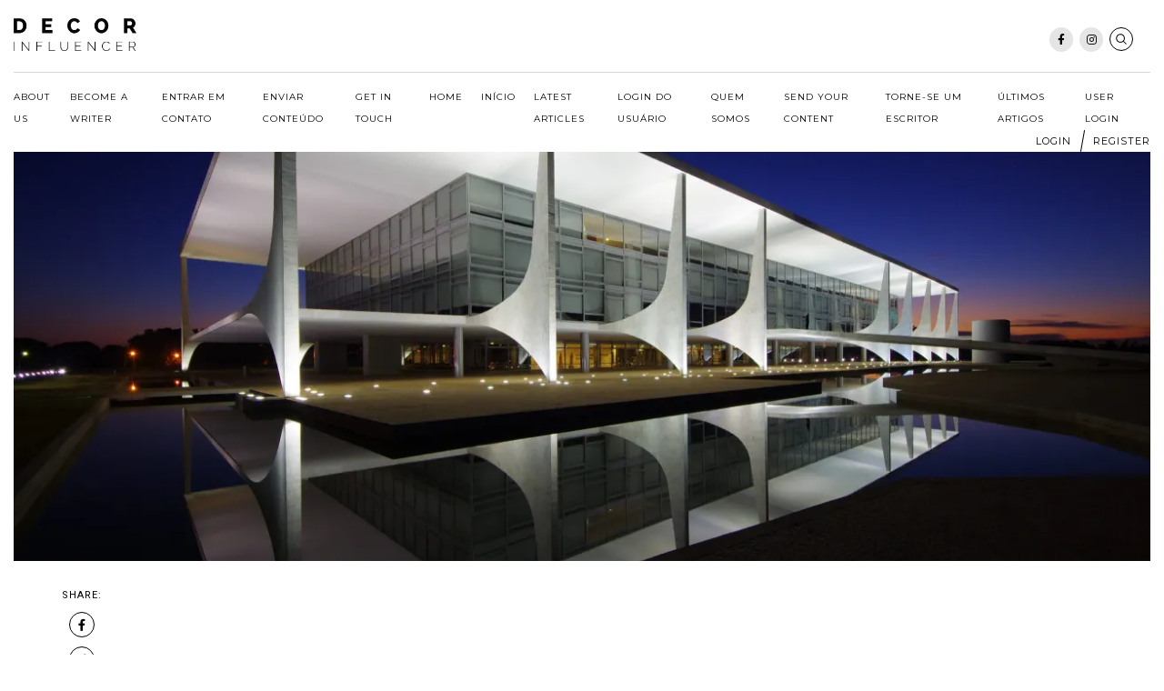

--- FILE ---
content_type: text/html; charset=UTF-8
request_url: https://decorinfluencer.com/oscar-niemeyers-most-impressive-projects/
body_size: 18941
content:
<!doctype html>
<html lang="en-US">
<head>
	<meta charset="UTF-8">
	<meta name="viewport" content="width=device-width, initial-scale=1">
	<link rel="profile" href="https://gmpg.org/xfn/11">
	<script src="https://cdnjs.cloudflare.com/ajax/libs/jquery/3.2.1/jquery.min.js"></script>
	<link href="https://fonts.googleapis.com/css2?family=Montserrat:ital,wght@0,100;0,200;0,300;0,400;0,500;0,600;0,700;0,800;0,900;1,100;1,200;1,300;1,400;1,500;1,600;1,700;1,800;1,900&family=Roboto:ital,wght@0,100;0,300;0,400;0,500;0,700;0,900;1,100;1,300;1,400;1,500;1,700;1,900&display=swap" rel="stylesheet">

	

	<!-- Google Adsense -->
	<script data-ad-client="ca-pub-3740447164468665" async src="https://pagead2.googlesyndication.com/pagead/js/adsbygoogle.js"></script>

	<link href="https://fonts.googleapis.com/css2?family=Nanum+Myeongjo:wght@400;700;800&display=swap" rel="stylesheet">
	<link href="https://fonts.googleapis.com/css2?family=Playfair+Display:ital,wght@0,400;0,500;0,600;0,700;0,800;0,900;1,400;1,500;1,600;1,700;1,800;1,900&display=swap" rel="stylesheet">

	<!-- FontAwesome -->
	<script src="https://kit.fontawesome.com/bd9c53a196.js" crossorigin="anonymous"></script>

	<!-- Line Icons -->
	<link rel="stylesheet" href="https://maxst.icons8.com/vue-static/landings/line-awesome/line-awesome/1.3.0/css/line-awesome.min.css">

	<!-- Flex Slider -->
	<link rel="stylesheet" href="https://cdnjs.cloudflare.com/ajax/libs/flexslider/2.6.3/flexslider.min.css">
	<script src="https://cdnjs.cloudflare.com/ajax/libs/flexslider/2.6.3/jquery.flexslider-min.js"></script>

	<!-- Slick Slider -->
	<link data-optimized="1" rel="stylesheet" type="text/css" href="https://decorinfluencer.com/wp-content/litespeed/css/0567a236981345a905aa6025a5910897.css?ver=10897">
	<script data-optimized="1" type="text/javascript" src="https://decorinfluencer.com/wp-content/litespeed/js/9e629f72fa2546dcb676970c7bed6187.js?ver=d6187"></script>

	<!-- Mailchimp -->
	<script id="mcjs">!function(c,h,i,m,p){m=c.createElement(h),p=c.getElementsByTagName(h)[0],m.async=1,m.src=i,p.parentNode.insertBefore(m,p)}(document,"script","https://chimpstatic.com/mcjs-connected/js/users/b1fab9b2adb76342da31cad0e/2b6a1e20dd08151a8bb11e675.js");</script>

	<!-- Hotjar Tracking Code for www.decorinfluencer.com -->
	<script>
	    (function(h,o,t,j,a,r){
	        h.hj=h.hj||function(){(h.hj.q=h.hj.q||[]).push(arguments)};
	        h._hjSettings={hjid:2083316,hjsv:6};
	        a=o.getElementsByTagName('head')[0];
	        r=o.createElement('script');r.async=1;
	        r.src=t+h._hjSettings.hjid+j+h._hjSettings.hjsv;
	        a.appendChild(r);
	    })(window,document,'https://static.hotjar.com/c/hotjar-','.js?sv=');
	</script>
	
	<meta name='robots' content='index, follow, max-image-preview:large, max-snippet:-1, max-video-preview:-1' />
<script>window._wca = window._wca || [];</script>

	<!-- This site is optimized with the Yoast SEO Premium plugin v25.7.1 (Yoast SEO v26.8) - https://yoast.com/product/yoast-seo-premium-wordpress/ -->
	<title>Oscar Niemeyer&#039;s most impressive projects</title>
	<meta name="description" content="One of the most admired architects in Brazil, Oscar Niemeyer was responsible for buildings that mark the country&#039;s recent history." />
	<link rel="canonical" href="https://decorinfluencer.com/oscar-niemeyers-most-impressive-projects/" />
	<meta property="og:locale" content="en_US" />
	<meta property="og:type" content="article" />
	<meta property="og:title" content="Oscar Niemeyer&#039;s most impressive projects" />
	<meta property="og:description" content="One of the most admired architects in Brazil, Oscar Niemeyer was responsible for buildings that mark the country&#039;s recent history." />
	<meta property="og:url" content="https://decorinfluencer.com/oscar-niemeyers-most-impressive-projects/" />
	<meta property="og:site_name" content="Decor Influencer" />
	<meta property="article:publisher" content="https://www.facebook.com/decorinfluencer" />
	<meta property="article:published_time" content="2021-04-13T18:41:00+00:00" />
	<meta property="article:modified_time" content="2021-04-25T23:01:44+00:00" />
	<meta property="og:image" content="https://i0.wp.com/decorinfluencer.com/wp-content/uploads/2021/03/Texto7_Foto1-6-scaled.jpg?fit=2560%2C1707&ssl=1" />
	<meta property="og:image:width" content="2560" />
	<meta property="og:image:height" content="1707" />
	<meta property="og:image:type" content="image/jpeg" />
	<meta name="author" content="Decor Influencer" />
	<meta name="twitter:card" content="summary_large_image" />
	<meta name="twitter:label1" content="Written by" />
	<meta name="twitter:data1" content="Decor Influencer" />
	<meta name="twitter:label2" content="Est. reading time" />
	<meta name="twitter:data2" content="5 minutes" />
	<script type="application/ld+json" class="yoast-schema-graph">{"@context":"https://schema.org","@graph":[{"@type":"Article","@id":"https://decorinfluencer.com/oscar-niemeyers-most-impressive-projects/#article","isPartOf":{"@id":"https://decorinfluencer.com/oscar-niemeyers-most-impressive-projects/"},"author":{"name":"Decor Influencer","@id":"https://decorinfluencer.com/#/schema/person/52215c95864d539d5ba51289d6bb3e6b"},"headline":"Oscar Niemeyer&#8217;s most impressive projects","datePublished":"2021-04-13T18:41:00+00:00","dateModified":"2021-04-25T23:01:44+00:00","mainEntityOfPage":{"@id":"https://decorinfluencer.com/oscar-niemeyers-most-impressive-projects/"},"wordCount":580,"publisher":{"@id":"https://decorinfluencer.com/#organization"},"image":{"@id":"https://decorinfluencer.com/oscar-niemeyers-most-impressive-projects/#primaryimage"},"thumbnailUrl":"https://i0.wp.com/decorinfluencer.com/wp-content/uploads/2021/03/Texto7_Foto1-6-scaled.jpg?fit=2560%2C1707&ssl=1","keywords":["oscar niemeyer"],"articleSection":["Architecture"],"inLanguage":"en-US"},{"@type":"WebPage","@id":"https://decorinfluencer.com/oscar-niemeyers-most-impressive-projects/","url":"https://decorinfluencer.com/oscar-niemeyers-most-impressive-projects/","name":"Oscar Niemeyer's most impressive projects","isPartOf":{"@id":"https://decorinfluencer.com/#website"},"primaryImageOfPage":{"@id":"https://decorinfluencer.com/oscar-niemeyers-most-impressive-projects/#primaryimage"},"image":{"@id":"https://decorinfluencer.com/oscar-niemeyers-most-impressive-projects/#primaryimage"},"thumbnailUrl":"https://i0.wp.com/decorinfluencer.com/wp-content/uploads/2021/03/Texto7_Foto1-6-scaled.jpg?fit=2560%2C1707&ssl=1","datePublished":"2021-04-13T18:41:00+00:00","dateModified":"2021-04-25T23:01:44+00:00","description":"One of the most admired architects in Brazil, Oscar Niemeyer was responsible for buildings that mark the country's recent history.","breadcrumb":{"@id":"https://decorinfluencer.com/oscar-niemeyers-most-impressive-projects/#breadcrumb"},"inLanguage":"en-US","potentialAction":[{"@type":"ReadAction","target":["https://decorinfluencer.com/oscar-niemeyers-most-impressive-projects/"]}]},{"@type":"ImageObject","inLanguage":"en-US","@id":"https://decorinfluencer.com/oscar-niemeyers-most-impressive-projects/#primaryimage","url":"https://i0.wp.com/decorinfluencer.com/wp-content/uploads/2021/03/Texto7_Foto1-6-scaled.jpg?fit=2560%2C1707&ssl=1","contentUrl":"https://i0.wp.com/decorinfluencer.com/wp-content/uploads/2021/03/Texto7_Foto1-6-scaled.jpg?fit=2560%2C1707&ssl=1","width":2560,"height":1707},{"@type":"BreadcrumbList","@id":"https://decorinfluencer.com/oscar-niemeyers-most-impressive-projects/#breadcrumb","itemListElement":[{"@type":"ListItem","position":1,"name":"Home","item":"https://decorinfluencer.com/"},{"@type":"ListItem","position":2,"name":"Oscar Niemeyer&#8217;s most impressive projects"}]},{"@type":"WebSite","@id":"https://decorinfluencer.com/#website","url":"https://decorinfluencer.com/","name":"Decor Influencer","description":"","publisher":{"@id":"https://decorinfluencer.com/#organization"},"potentialAction":[{"@type":"SearchAction","target":{"@type":"EntryPoint","urlTemplate":"https://decorinfluencer.com/?s={search_term_string}"},"query-input":{"@type":"PropertyValueSpecification","valueRequired":true,"valueName":"search_term_string"}}],"inLanguage":"en-US"},{"@type":"Organization","@id":"https://decorinfluencer.com/#organization","name":"Decor Influencer","url":"https://decorinfluencer.com/","logo":{"@type":"ImageObject","inLanguage":"en-US","@id":"https://decorinfluencer.com/#/schema/logo/image/","url":"https://decorinfluencer.com/wp-content/uploads/2020/09/Logo-Decor-Influencer.png","contentUrl":"https://decorinfluencer.com/wp-content/uploads/2020/09/Logo-Decor-Influencer.png","width":4167,"height":2500,"caption":"Decor Influencer"},"image":{"@id":"https://decorinfluencer.com/#/schema/logo/image/"},"sameAs":["https://www.facebook.com/decorinfluencer","http://instagram.com/decorinfluencer"]},{"@type":"Person","@id":"https://decorinfluencer.com/#/schema/person/52215c95864d539d5ba51289d6bb3e6b","name":"Decor Influencer","sameAs":["https://decorinfluencer.com"],"url":"https://decorinfluencer.com/profile/decorinfluencer/"}]}</script>
	<!-- / Yoast SEO Premium plugin. -->


<link rel='dns-prefetch' href='//stats.wp.com' />
<link rel='preconnect' href='//i0.wp.com' />
<link rel="alternate" type="application/rss+xml" title="Decor Influencer &raquo; Feed" href="https://decorinfluencer.com/feed/" />
<link rel="alternate" type="application/rss+xml" title="Decor Influencer &raquo; Comments Feed" href="https://decorinfluencer.com/comments/feed/" />
<link rel="alternate" title="oEmbed (JSON)" type="application/json+oembed" href="https://decorinfluencer.com/wp-json/oembed/1.0/embed?url=https%3A%2F%2Fdecorinfluencer.com%2Foscar-niemeyers-most-impressive-projects%2F" />
<link rel="alternate" title="oEmbed (XML)" type="text/xml+oembed" href="https://decorinfluencer.com/wp-json/oembed/1.0/embed?url=https%3A%2F%2Fdecorinfluencer.com%2Foscar-niemeyers-most-impressive-projects%2F&#038;format=xml" />
		<style>
			.lazyload,
			.lazyloading {
				max-width: 100%;
			}
		</style>
		<style id='wp-img-auto-sizes-contain-inline-css'>
img:is([sizes=auto i],[sizes^="auto," i]){contain-intrinsic-size:3000px 1500px}
/*# sourceURL=wp-img-auto-sizes-contain-inline-css */
</style>

<style id='wp-emoji-styles-inline-css'>

	img.wp-smiley, img.emoji {
		display: inline !important;
		border: none !important;
		box-shadow: none !important;
		height: 1em !important;
		width: 1em !important;
		margin: 0 0.07em !important;
		vertical-align: -0.1em !important;
		background: none !important;
		padding: 0 !important;
	}
/*# sourceURL=wp-emoji-styles-inline-css */
</style>
<link data-optimized="1" rel='stylesheet' id='wp-block-library-css' href='https://decorinfluencer.com/wp-content/litespeed/css/6fd13b06aa8ea05397fbd43191dbd473.css?ver=15f44' media='all' />
<style id='wp-block-heading-inline-css'>
h1:where(.wp-block-heading).has-background,h2:where(.wp-block-heading).has-background,h3:where(.wp-block-heading).has-background,h4:where(.wp-block-heading).has-background,h5:where(.wp-block-heading).has-background,h6:where(.wp-block-heading).has-background{padding:1.25em 2.375em}h1.has-text-align-left[style*=writing-mode]:where([style*=vertical-lr]),h1.has-text-align-right[style*=writing-mode]:where([style*=vertical-rl]),h2.has-text-align-left[style*=writing-mode]:where([style*=vertical-lr]),h2.has-text-align-right[style*=writing-mode]:where([style*=vertical-rl]),h3.has-text-align-left[style*=writing-mode]:where([style*=vertical-lr]),h3.has-text-align-right[style*=writing-mode]:where([style*=vertical-rl]),h4.has-text-align-left[style*=writing-mode]:where([style*=vertical-lr]),h4.has-text-align-right[style*=writing-mode]:where([style*=vertical-rl]),h5.has-text-align-left[style*=writing-mode]:where([style*=vertical-lr]),h5.has-text-align-right[style*=writing-mode]:where([style*=vertical-rl]),h6.has-text-align-left[style*=writing-mode]:where([style*=vertical-lr]),h6.has-text-align-right[style*=writing-mode]:where([style*=vertical-rl]){rotate:180deg}
/*# sourceURL=https://decorinfluencer.com/wp-includes/blocks/heading/style.min.css */
</style>
<style id='wp-block-image-inline-css'>
.wp-block-image>a,.wp-block-image>figure>a{display:inline-block}.wp-block-image img{box-sizing:border-box;height:auto;max-width:100%;vertical-align:bottom}@media not (prefers-reduced-motion){.wp-block-image img.hide{visibility:hidden}.wp-block-image img.show{animation:show-content-image .4s}}.wp-block-image[style*=border-radius] img,.wp-block-image[style*=border-radius]>a{border-radius:inherit}.wp-block-image.has-custom-border img{box-sizing:border-box}.wp-block-image.aligncenter{text-align:center}.wp-block-image.alignfull>a,.wp-block-image.alignwide>a{width:100%}.wp-block-image.alignfull img,.wp-block-image.alignwide img{height:auto;width:100%}.wp-block-image .aligncenter,.wp-block-image .alignleft,.wp-block-image .alignright,.wp-block-image.aligncenter,.wp-block-image.alignleft,.wp-block-image.alignright{display:table}.wp-block-image .aligncenter>figcaption,.wp-block-image .alignleft>figcaption,.wp-block-image .alignright>figcaption,.wp-block-image.aligncenter>figcaption,.wp-block-image.alignleft>figcaption,.wp-block-image.alignright>figcaption{caption-side:bottom;display:table-caption}.wp-block-image .alignleft{float:left;margin:.5em 1em .5em 0}.wp-block-image .alignright{float:right;margin:.5em 0 .5em 1em}.wp-block-image .aligncenter{margin-left:auto;margin-right:auto}.wp-block-image :where(figcaption){margin-bottom:1em;margin-top:.5em}.wp-block-image.is-style-circle-mask img{border-radius:9999px}@supports ((-webkit-mask-image:none) or (mask-image:none)) or (-webkit-mask-image:none){.wp-block-image.is-style-circle-mask img{border-radius:0;-webkit-mask-image:url('data:image/svg+xml;utf8,<svg viewBox="0 0 100 100" xmlns="http://www.w3.org/2000/svg"><circle cx="50" cy="50" r="50"/></svg>');mask-image:url('data:image/svg+xml;utf8,<svg viewBox="0 0 100 100" xmlns="http://www.w3.org/2000/svg"><circle cx="50" cy="50" r="50"/></svg>');mask-mode:alpha;-webkit-mask-position:center;mask-position:center;-webkit-mask-repeat:no-repeat;mask-repeat:no-repeat;-webkit-mask-size:contain;mask-size:contain}}:root :where(.wp-block-image.is-style-rounded img,.wp-block-image .is-style-rounded img){border-radius:9999px}.wp-block-image figure{margin:0}.wp-lightbox-container{display:flex;flex-direction:column;position:relative}.wp-lightbox-container img{cursor:zoom-in}.wp-lightbox-container img:hover+button{opacity:1}.wp-lightbox-container button{align-items:center;backdrop-filter:blur(16px) saturate(180%);background-color:#5a5a5a40;border:none;border-radius:4px;cursor:zoom-in;display:flex;height:20px;justify-content:center;opacity:0;padding:0;position:absolute;right:16px;text-align:center;top:16px;width:20px;z-index:100}@media not (prefers-reduced-motion){.wp-lightbox-container button{transition:opacity .2s ease}}.wp-lightbox-container button:focus-visible{outline:3px auto #5a5a5a40;outline:3px auto -webkit-focus-ring-color;outline-offset:3px}.wp-lightbox-container button:hover{cursor:pointer;opacity:1}.wp-lightbox-container button:focus{opacity:1}.wp-lightbox-container button:focus,.wp-lightbox-container button:hover,.wp-lightbox-container button:not(:hover):not(:active):not(.has-background){background-color:#5a5a5a40;border:none}.wp-lightbox-overlay{box-sizing:border-box;cursor:zoom-out;height:100vh;left:0;overflow:hidden;position:fixed;top:0;visibility:hidden;width:100%;z-index:100000}.wp-lightbox-overlay .close-button{align-items:center;cursor:pointer;display:flex;justify-content:center;min-height:40px;min-width:40px;padding:0;position:absolute;right:calc(env(safe-area-inset-right) + 16px);top:calc(env(safe-area-inset-top) + 16px);z-index:5000000}.wp-lightbox-overlay .close-button:focus,.wp-lightbox-overlay .close-button:hover,.wp-lightbox-overlay .close-button:not(:hover):not(:active):not(.has-background){background:none;border:none}.wp-lightbox-overlay .lightbox-image-container{height:var(--wp--lightbox-container-height);left:50%;overflow:hidden;position:absolute;top:50%;transform:translate(-50%,-50%);transform-origin:top left;width:var(--wp--lightbox-container-width);z-index:9999999999}.wp-lightbox-overlay .wp-block-image{align-items:center;box-sizing:border-box;display:flex;height:100%;justify-content:center;margin:0;position:relative;transform-origin:0 0;width:100%;z-index:3000000}.wp-lightbox-overlay .wp-block-image img{height:var(--wp--lightbox-image-height);min-height:var(--wp--lightbox-image-height);min-width:var(--wp--lightbox-image-width);width:var(--wp--lightbox-image-width)}.wp-lightbox-overlay .wp-block-image figcaption{display:none}.wp-lightbox-overlay button{background:none;border:none}.wp-lightbox-overlay .scrim{background-color:#fff;height:100%;opacity:.9;position:absolute;width:100%;z-index:2000000}.wp-lightbox-overlay.active{visibility:visible}@media not (prefers-reduced-motion){.wp-lightbox-overlay.active{animation:turn-on-visibility .25s both}.wp-lightbox-overlay.active img{animation:turn-on-visibility .35s both}.wp-lightbox-overlay.show-closing-animation:not(.active){animation:turn-off-visibility .35s both}.wp-lightbox-overlay.show-closing-animation:not(.active) img{animation:turn-off-visibility .25s both}.wp-lightbox-overlay.zoom.active{animation:none;opacity:1;visibility:visible}.wp-lightbox-overlay.zoom.active .lightbox-image-container{animation:lightbox-zoom-in .4s}.wp-lightbox-overlay.zoom.active .lightbox-image-container img{animation:none}.wp-lightbox-overlay.zoom.active .scrim{animation:turn-on-visibility .4s forwards}.wp-lightbox-overlay.zoom.show-closing-animation:not(.active){animation:none}.wp-lightbox-overlay.zoom.show-closing-animation:not(.active) .lightbox-image-container{animation:lightbox-zoom-out .4s}.wp-lightbox-overlay.zoom.show-closing-animation:not(.active) .lightbox-image-container img{animation:none}.wp-lightbox-overlay.zoom.show-closing-animation:not(.active) .scrim{animation:turn-off-visibility .4s forwards}}@keyframes show-content-image{0%{visibility:hidden}99%{visibility:hidden}to{visibility:visible}}@keyframes turn-on-visibility{0%{opacity:0}to{opacity:1}}@keyframes turn-off-visibility{0%{opacity:1;visibility:visible}99%{opacity:0;visibility:visible}to{opacity:0;visibility:hidden}}@keyframes lightbox-zoom-in{0%{transform:translate(calc((-100vw + var(--wp--lightbox-scrollbar-width))/2 + var(--wp--lightbox-initial-left-position)),calc(-50vh + var(--wp--lightbox-initial-top-position))) scale(var(--wp--lightbox-scale))}to{transform:translate(-50%,-50%) scale(1)}}@keyframes lightbox-zoom-out{0%{transform:translate(-50%,-50%) scale(1);visibility:visible}99%{visibility:visible}to{transform:translate(calc((-100vw + var(--wp--lightbox-scrollbar-width))/2 + var(--wp--lightbox-initial-left-position)),calc(-50vh + var(--wp--lightbox-initial-top-position))) scale(var(--wp--lightbox-scale));visibility:hidden}}
/*# sourceURL=https://decorinfluencer.com/wp-includes/blocks/image/style.min.css */
</style>
<style id='wp-block-paragraph-inline-css'>
.is-small-text{font-size:.875em}.is-regular-text{font-size:1em}.is-large-text{font-size:2.25em}.is-larger-text{font-size:3em}.has-drop-cap:not(:focus):first-letter{float:left;font-size:8.4em;font-style:normal;font-weight:100;line-height:.68;margin:.05em .1em 0 0;text-transform:uppercase}body.rtl .has-drop-cap:not(:focus):first-letter{float:none;margin-left:.1em}p.has-drop-cap.has-background{overflow:hidden}:root :where(p.has-background){padding:1.25em 2.375em}:where(p.has-text-color:not(.has-link-color)) a{color:inherit}p.has-text-align-left[style*="writing-mode:vertical-lr"],p.has-text-align-right[style*="writing-mode:vertical-rl"]{rotate:180deg}
/*# sourceURL=https://decorinfluencer.com/wp-includes/blocks/paragraph/style.min.css */
</style>
<style id='global-styles-inline-css'>
:root{--wp--preset--aspect-ratio--square: 1;--wp--preset--aspect-ratio--4-3: 4/3;--wp--preset--aspect-ratio--3-4: 3/4;--wp--preset--aspect-ratio--3-2: 3/2;--wp--preset--aspect-ratio--2-3: 2/3;--wp--preset--aspect-ratio--16-9: 16/9;--wp--preset--aspect-ratio--9-16: 9/16;--wp--preset--color--black: #000000;--wp--preset--color--cyan-bluish-gray: #abb8c3;--wp--preset--color--white: #ffffff;--wp--preset--color--pale-pink: #f78da7;--wp--preset--color--vivid-red: #cf2e2e;--wp--preset--color--luminous-vivid-orange: #ff6900;--wp--preset--color--luminous-vivid-amber: #fcb900;--wp--preset--color--light-green-cyan: #7bdcb5;--wp--preset--color--vivid-green-cyan: #00d084;--wp--preset--color--pale-cyan-blue: #8ed1fc;--wp--preset--color--vivid-cyan-blue: #0693e3;--wp--preset--color--vivid-purple: #9b51e0;--wp--preset--gradient--vivid-cyan-blue-to-vivid-purple: linear-gradient(135deg,rgb(6,147,227) 0%,rgb(155,81,224) 100%);--wp--preset--gradient--light-green-cyan-to-vivid-green-cyan: linear-gradient(135deg,rgb(122,220,180) 0%,rgb(0,208,130) 100%);--wp--preset--gradient--luminous-vivid-amber-to-luminous-vivid-orange: linear-gradient(135deg,rgb(252,185,0) 0%,rgb(255,105,0) 100%);--wp--preset--gradient--luminous-vivid-orange-to-vivid-red: linear-gradient(135deg,rgb(255,105,0) 0%,rgb(207,46,46) 100%);--wp--preset--gradient--very-light-gray-to-cyan-bluish-gray: linear-gradient(135deg,rgb(238,238,238) 0%,rgb(169,184,195) 100%);--wp--preset--gradient--cool-to-warm-spectrum: linear-gradient(135deg,rgb(74,234,220) 0%,rgb(151,120,209) 20%,rgb(207,42,186) 40%,rgb(238,44,130) 60%,rgb(251,105,98) 80%,rgb(254,248,76) 100%);--wp--preset--gradient--blush-light-purple: linear-gradient(135deg,rgb(255,206,236) 0%,rgb(152,150,240) 100%);--wp--preset--gradient--blush-bordeaux: linear-gradient(135deg,rgb(254,205,165) 0%,rgb(254,45,45) 50%,rgb(107,0,62) 100%);--wp--preset--gradient--luminous-dusk: linear-gradient(135deg,rgb(255,203,112) 0%,rgb(199,81,192) 50%,rgb(65,88,208) 100%);--wp--preset--gradient--pale-ocean: linear-gradient(135deg,rgb(255,245,203) 0%,rgb(182,227,212) 50%,rgb(51,167,181) 100%);--wp--preset--gradient--electric-grass: linear-gradient(135deg,rgb(202,248,128) 0%,rgb(113,206,126) 100%);--wp--preset--gradient--midnight: linear-gradient(135deg,rgb(2,3,129) 0%,rgb(40,116,252) 100%);--wp--preset--font-size--small: 13px;--wp--preset--font-size--medium: 20px;--wp--preset--font-size--large: 36px;--wp--preset--font-size--x-large: 42px;--wp--preset--font-family--inter: "Inter", sans-serif;--wp--preset--font-family--cardo: Cardo;--wp--preset--spacing--20: 0.44rem;--wp--preset--spacing--30: 0.67rem;--wp--preset--spacing--40: 1rem;--wp--preset--spacing--50: 1.5rem;--wp--preset--spacing--60: 2.25rem;--wp--preset--spacing--70: 3.38rem;--wp--preset--spacing--80: 5.06rem;--wp--preset--shadow--natural: 6px 6px 9px rgba(0, 0, 0, 0.2);--wp--preset--shadow--deep: 12px 12px 50px rgba(0, 0, 0, 0.4);--wp--preset--shadow--sharp: 6px 6px 0px rgba(0, 0, 0, 0.2);--wp--preset--shadow--outlined: 6px 6px 0px -3px rgb(255, 255, 255), 6px 6px rgb(0, 0, 0);--wp--preset--shadow--crisp: 6px 6px 0px rgb(0, 0, 0);}:where(.is-layout-flex){gap: 0.5em;}:where(.is-layout-grid){gap: 0.5em;}body .is-layout-flex{display: flex;}.is-layout-flex{flex-wrap: wrap;align-items: center;}.is-layout-flex > :is(*, div){margin: 0;}body .is-layout-grid{display: grid;}.is-layout-grid > :is(*, div){margin: 0;}:where(.wp-block-columns.is-layout-flex){gap: 2em;}:where(.wp-block-columns.is-layout-grid){gap: 2em;}:where(.wp-block-post-template.is-layout-flex){gap: 1.25em;}:where(.wp-block-post-template.is-layout-grid){gap: 1.25em;}.has-black-color{color: var(--wp--preset--color--black) !important;}.has-cyan-bluish-gray-color{color: var(--wp--preset--color--cyan-bluish-gray) !important;}.has-white-color{color: var(--wp--preset--color--white) !important;}.has-pale-pink-color{color: var(--wp--preset--color--pale-pink) !important;}.has-vivid-red-color{color: var(--wp--preset--color--vivid-red) !important;}.has-luminous-vivid-orange-color{color: var(--wp--preset--color--luminous-vivid-orange) !important;}.has-luminous-vivid-amber-color{color: var(--wp--preset--color--luminous-vivid-amber) !important;}.has-light-green-cyan-color{color: var(--wp--preset--color--light-green-cyan) !important;}.has-vivid-green-cyan-color{color: var(--wp--preset--color--vivid-green-cyan) !important;}.has-pale-cyan-blue-color{color: var(--wp--preset--color--pale-cyan-blue) !important;}.has-vivid-cyan-blue-color{color: var(--wp--preset--color--vivid-cyan-blue) !important;}.has-vivid-purple-color{color: var(--wp--preset--color--vivid-purple) !important;}.has-black-background-color{background-color: var(--wp--preset--color--black) !important;}.has-cyan-bluish-gray-background-color{background-color: var(--wp--preset--color--cyan-bluish-gray) !important;}.has-white-background-color{background-color: var(--wp--preset--color--white) !important;}.has-pale-pink-background-color{background-color: var(--wp--preset--color--pale-pink) !important;}.has-vivid-red-background-color{background-color: var(--wp--preset--color--vivid-red) !important;}.has-luminous-vivid-orange-background-color{background-color: var(--wp--preset--color--luminous-vivid-orange) !important;}.has-luminous-vivid-amber-background-color{background-color: var(--wp--preset--color--luminous-vivid-amber) !important;}.has-light-green-cyan-background-color{background-color: var(--wp--preset--color--light-green-cyan) !important;}.has-vivid-green-cyan-background-color{background-color: var(--wp--preset--color--vivid-green-cyan) !important;}.has-pale-cyan-blue-background-color{background-color: var(--wp--preset--color--pale-cyan-blue) !important;}.has-vivid-cyan-blue-background-color{background-color: var(--wp--preset--color--vivid-cyan-blue) !important;}.has-vivid-purple-background-color{background-color: var(--wp--preset--color--vivid-purple) !important;}.has-black-border-color{border-color: var(--wp--preset--color--black) !important;}.has-cyan-bluish-gray-border-color{border-color: var(--wp--preset--color--cyan-bluish-gray) !important;}.has-white-border-color{border-color: var(--wp--preset--color--white) !important;}.has-pale-pink-border-color{border-color: var(--wp--preset--color--pale-pink) !important;}.has-vivid-red-border-color{border-color: var(--wp--preset--color--vivid-red) !important;}.has-luminous-vivid-orange-border-color{border-color: var(--wp--preset--color--luminous-vivid-orange) !important;}.has-luminous-vivid-amber-border-color{border-color: var(--wp--preset--color--luminous-vivid-amber) !important;}.has-light-green-cyan-border-color{border-color: var(--wp--preset--color--light-green-cyan) !important;}.has-vivid-green-cyan-border-color{border-color: var(--wp--preset--color--vivid-green-cyan) !important;}.has-pale-cyan-blue-border-color{border-color: var(--wp--preset--color--pale-cyan-blue) !important;}.has-vivid-cyan-blue-border-color{border-color: var(--wp--preset--color--vivid-cyan-blue) !important;}.has-vivid-purple-border-color{border-color: var(--wp--preset--color--vivid-purple) !important;}.has-vivid-cyan-blue-to-vivid-purple-gradient-background{background: var(--wp--preset--gradient--vivid-cyan-blue-to-vivid-purple) !important;}.has-light-green-cyan-to-vivid-green-cyan-gradient-background{background: var(--wp--preset--gradient--light-green-cyan-to-vivid-green-cyan) !important;}.has-luminous-vivid-amber-to-luminous-vivid-orange-gradient-background{background: var(--wp--preset--gradient--luminous-vivid-amber-to-luminous-vivid-orange) !important;}.has-luminous-vivid-orange-to-vivid-red-gradient-background{background: var(--wp--preset--gradient--luminous-vivid-orange-to-vivid-red) !important;}.has-very-light-gray-to-cyan-bluish-gray-gradient-background{background: var(--wp--preset--gradient--very-light-gray-to-cyan-bluish-gray) !important;}.has-cool-to-warm-spectrum-gradient-background{background: var(--wp--preset--gradient--cool-to-warm-spectrum) !important;}.has-blush-light-purple-gradient-background{background: var(--wp--preset--gradient--blush-light-purple) !important;}.has-blush-bordeaux-gradient-background{background: var(--wp--preset--gradient--blush-bordeaux) !important;}.has-luminous-dusk-gradient-background{background: var(--wp--preset--gradient--luminous-dusk) !important;}.has-pale-ocean-gradient-background{background: var(--wp--preset--gradient--pale-ocean) !important;}.has-electric-grass-gradient-background{background: var(--wp--preset--gradient--electric-grass) !important;}.has-midnight-gradient-background{background: var(--wp--preset--gradient--midnight) !important;}.has-small-font-size{font-size: var(--wp--preset--font-size--small) !important;}.has-medium-font-size{font-size: var(--wp--preset--font-size--medium) !important;}.has-large-font-size{font-size: var(--wp--preset--font-size--large) !important;}.has-x-large-font-size{font-size: var(--wp--preset--font-size--x-large) !important;}
/*# sourceURL=global-styles-inline-css */
</style>

<style id='classic-theme-styles-inline-css'>
/*! This file is auto-generated */
.wp-block-button__link{color:#fff;background-color:#32373c;border-radius:9999px;box-shadow:none;text-decoration:none;padding:calc(.667em + 2px) calc(1.333em + 2px);font-size:1.125em}.wp-block-file__button{background:#32373c;color:#fff;text-decoration:none}
/*# sourceURL=/wp-includes/css/classic-themes.min.css */
</style>
<link data-optimized="1" rel='stylesheet' id='dnd-upload-cf7-css' href='https://decorinfluencer.com/wp-content/litespeed/css/8e6f6c26beb705939bf92c861e0bab35.css?ver=5ebbf' media='all' />
<link data-optimized="1" rel='stylesheet' id='contact-form-7-css' href='https://decorinfluencer.com/wp-content/litespeed/css/ea6181806a09d99e03197458831cc054.css?ver=bb2fb' media='all' />
<style id='woocommerce-inline-inline-css'>
.woocommerce form .form-row .required { visibility: visible; }
/*# sourceURL=woocommerce-inline-inline-css */
</style>
<link data-optimized="1" rel='stylesheet' id='decor-influencer-style-css' href='https://decorinfluencer.com/wp-content/litespeed/css/0b8e7f02f33825d7e74009b71a97ad1c.css?ver=a5290' media='all' />
<link data-optimized="1" rel='stylesheet' id='decor-influencer-woocommerce-style-css' href='https://decorinfluencer.com/wp-content/litespeed/css/f252b4525fa4d9577ee587e8c922726d.css?ver=6679e' media='all' />
<style id='decor-influencer-woocommerce-style-inline-css'>
@font-face {
			font-family: "star";
			src: url("https://decorinfluencer.com/wp-content/plugins/woocommerce/assets/fonts/star.eot");
			src: url("https://decorinfluencer.com/wp-content/plugins/woocommerce/assets/fonts/star.eot?#iefix") format("embedded-opentype"),
				url("https://decorinfluencer.com/wp-content/plugins/woocommerce/assets/fonts/star.woff") format("woff"),
				url("https://decorinfluencer.com/wp-content/plugins/woocommerce/assets/fonts/star.ttf") format("truetype"),
				url("https://decorinfluencer.com/wp-content/plugins/woocommerce/assets/fonts/star.svg#star") format("svg");
			font-weight: normal;
			font-style: normal;
		}
/*# sourceURL=decor-influencer-woocommerce-style-inline-css */
</style>
<script src="https://decorinfluencer.com/wp-includes/js/jquery/jquery.min.js?ver=3.7.1" id="jquery-core-js"></script>
<script data-optimized="1" src="https://decorinfluencer.com/wp-content/litespeed/js/b6244a2cc4bba8e53e0f6bc04c195a45.js?ver=c6ce6" id="jquery-migrate-js"></script>
<script data-optimized="1" src="https://decorinfluencer.com/wp-content/litespeed/js/d8122fc5f94d00834bbf3adf150c41a9.js?ver=3a907" id="wc-jquery-blockui-js" defer data-wp-strategy="defer"></script>
<script data-optimized="1" src="https://decorinfluencer.com/wp-content/litespeed/js/9462d2a063239e7c71f250f9b3710d5a.js?ver=80b39" id="wc-js-cookie-js" defer data-wp-strategy="defer"></script>
<script id="woocommerce-js-extra">
var woocommerce_params = {"ajax_url":"/wp-admin/admin-ajax.php","wc_ajax_url":"/?wc-ajax=%%endpoint%%","i18n_password_show":"Show password","i18n_password_hide":"Hide password"};
//# sourceURL=woocommerce-js-extra
</script>
<script data-optimized="1" src="https://decorinfluencer.com/wp-content/litespeed/js/d52184b16f6696a27d5c628bc0d3e9d0.js?ver=48cc1" id="woocommerce-js" defer data-wp-strategy="defer"></script>
<script src="https://stats.wp.com/s-202605.js" id="woocommerce-analytics-js" defer data-wp-strategy="defer"></script>
<link rel="https://api.w.org/" href="https://decorinfluencer.com/wp-json/" /><link rel="alternate" title="JSON" type="application/json" href="https://decorinfluencer.com/wp-json/wp/v2/posts/7902" /><link rel="EditURI" type="application/rsd+xml" title="RSD" href="https://decorinfluencer.com/xmlrpc.php?rsd" />

<link rel='shortlink' href='https://decorinfluencer.com/?p=7902' />

		<!-- GA Google Analytics @ https://m0n.co/ga -->
		<script async src="https://www.googletagmanager.com/gtag/js?id=UA-179110486-1"></script>
		<script>
			window.dataLayer = window.dataLayer || [];
			function gtag(){dataLayer.push(arguments);}
			gtag('js', new Date());
			gtag('config', 'UA-179110486-1');
		</script>

	
<!--BEGIN: TRACKING CODE MANAGER (v2.5.0) BY INTELLYWP.COM IN HEAD//-->
<!-- Global site tag (gtag.js) - Google Analytics -->
<script async src="https://www.googletagmanager.com/gtag/js?id=G-V37YH4X691"></script>
<script>
  window.dataLayer = window.dataLayer || [];
  function gtag(){dataLayer.push(arguments);}
  gtag('js', new Date());

  gtag('config', 'G-V37YH4X691');
</script>

<!-- Google Tag Manager -->
<script>(function(w,d,s,l,i){w[l]=w[l]||[];w[l].push({'gtm.start':
new Date().getTime(),event:'gtm.js'});var f=d.getElementsByTagName(s)[0],
j=d.createElement(s),dl=l!='dataLayer'?'&l='+l:'';j.async=true;j.src=
'https://www.googletagmanager.com/gtm.js?id='+i+dl;f.parentNode.insertBefore(j,f);
})(window,document,'script','dataLayer','GTM-MJFM5NR');</script>
<!-- End Google Tag Manager -->
<!--END: https://wordpress.org/plugins/tracking-code-manager IN HEAD//-->	<style>img#wpstats{display:none}</style>
				<script>
			document.documentElement.className = document.documentElement.className.replace('no-js', 'js');
		</script>
				<style>
			.no-js img.lazyload {
				display: none;
			}

			figure.wp-block-image img.lazyloading {
				min-width: 150px;
			}

			.lazyload,
			.lazyloading {
				--smush-placeholder-width: 100px;
				--smush-placeholder-aspect-ratio: 1/1;
				width: var(--smush-image-width, var(--smush-placeholder-width)) !important;
				aspect-ratio: var(--smush-image-aspect-ratio, var(--smush-placeholder-aspect-ratio)) !important;
			}

						.lazyload, .lazyloading {
				opacity: 0;
			}

			.lazyloaded {
				opacity: 1;
				transition: opacity 400ms;
				transition-delay: 0ms;
			}

					</style>
			<noscript><style>.woocommerce-product-gallery{ opacity: 1 !important; }</style></noscript>
	<style>.recentcomments a{display:inline !important;padding:0 !important;margin:0 !important;}</style>		<style type="text/css">
					.site-title,
			.site-description {
				position: absolute;
				clip: rect(1px, 1px, 1px, 1px);
				}
					</style>
		<style class='wp-fonts-local'>
@font-face{font-family:Inter;font-style:normal;font-weight:300 900;font-display:fallback;src:url('https://decorinfluencer.com/wp-content/plugins/woocommerce/assets/fonts/Inter-VariableFont_slnt,wght.woff2') format('woff2');font-stretch:normal;}
@font-face{font-family:Cardo;font-style:normal;font-weight:400;font-display:fallback;src:url('https://decorinfluencer.com/wp-content/plugins/woocommerce/assets/fonts/cardo_normal_400.woff2') format('woff2');}
</style>
<link rel="icon" href="https://i0.wp.com/decorinfluencer.com/wp-content/uploads/2023/01/cropped-android-chrome-512x512-1.png?fit=32%2C32&#038;ssl=1" sizes="32x32" />
<link rel="icon" href="https://i0.wp.com/decorinfluencer.com/wp-content/uploads/2023/01/cropped-android-chrome-512x512-1.png?fit=192%2C192&#038;ssl=1" sizes="192x192" />
<link rel="apple-touch-icon" href="https://i0.wp.com/decorinfluencer.com/wp-content/uploads/2023/01/cropped-android-chrome-512x512-1.png?fit=180%2C180&#038;ssl=1" />
<meta name="msapplication-TileImage" content="https://i0.wp.com/decorinfluencer.com/wp-content/uploads/2023/01/cropped-android-chrome-512x512-1.png?fit=270%2C270&#038;ssl=1" />
		<style id="wp-custom-css">
			.featured-singleAmbassador {
   
    margin: 20px 3px;
    
}
.googleAdsense{
	width: 100%;
}
.flexDisplay {
    display: block;
}
		</style>
		<link data-optimized="1" rel='stylesheet' id='wc-blocks-style-css' href='https://decorinfluencer.com/wp-content/litespeed/css/8d403a63e025e32489d94d777e365e5f.css?ver=6386f' media='all' />
</head>

<body data-rsssl=1 class="wp-singular post-template-default single single-post postid-7902 single-format-standard wp-custom-logo wp-theme-decor-influencer theme-decor-influencer woocommerce-no-js woocommerce-active">



<!--BEGIN: TRACKING CODE MANAGER (v2.5.0) BY INTELLYWP.COM IN BODY//-->
<!-- Google Tag Manager (noscript) -->
<noscript><iframe data-src="https://www.googletagmanager.com/ns.html?id=GTM-MJFM5NR" height="0" width="0" src="[data-uri]" class="lazyload" data-load-mode="1"></iframe></noscript>
<!-- End Google Tag Manager (noscript) -->
<!--END: https://wordpress.org/plugins/tracking-code-manager IN BODY//--><div id="page" class="site">
		<a class="skip-link screen-reader-text" href="#primary">Skip to content</a>

	<header id="masthead" class="desktop site-header">
		<div class="top-header">
			<div class="site-branding">
				<a href="https://decorinfluencer.com/" class="custom-logo-link" rel="home"><img width="472" height="125" src="https://i0.wp.com/decorinfluencer.com/wp-content/uploads/2020/09/Logo-Original-Decor-Influencer.png?fit=472%2C125&amp;ssl=1" class="custom-logo" alt="Decor Influencer" decoding="async" fetchpriority="high" srcset="https://i0.wp.com/decorinfluencer.com/wp-content/uploads/2020/09/Logo-Original-Decor-Influencer.png?w=472&amp;ssl=1 472w, https://i0.wp.com/decorinfluencer.com/wp-content/uploads/2020/09/Logo-Original-Decor-Influencer.png?resize=300%2C79&amp;ssl=1 300w" sizes="(max-width: 472px) 100vw, 472px" /></a>			</div>
			<div class="extra-header">
				<ul class="social-header">
					<li>
						<a target="_blank" href="https://www.facebook.com/decorinfluencer">
							<i class="fab fa-facebook-f"></i>
						</a>
					</li>
					<li>
						<a target="_blank" href="https://www.instagram.com/decorinfluencer/">
							<i class="fab fa-instagram"></i>
						</a>
					</li>
					<!-- <li>
						<a target="_blank" href="#">
							<i class="fab fa-youtube"></i>
						</a>
					</li>
					<li>
						<a target="_blank" href="#">
							<i class="fab fa-linkedin-in"></i>
						</a>
					</li> -->
				</ul>
				<div class="search-header" onclick="openSearch()">
				</div>
				<div id="langHeader">
									</div>
			</div>
		</div>
		<div class="bottom-header">
			<nav id="site-navigation" class="main-navigation">
				<button class="menu-toggle" aria-controls="primary-menu" aria-expanded="false">Primary Menu</button>
				<div id="primary-menu" class="menu"><ul>
<li class="page_item page-item-75"><a href="https://decorinfluencer.com/about-us/">About Us</a></li>
<li class="page_item page-item-76"><a href="https://decorinfluencer.com/become-a-writer/">Become a Writer</a></li>
<li class="page_item page-item-2994"><a href="https://decorinfluencer.com/entrar-em-contato/">Entrar em Contato</a></li>
<li class="page_item page-item-2992"><a href="https://decorinfluencer.com/enviar-conteudo/">Enviar Conteúdo</a></li>
<li class="page_item page-item-74"><a href="https://decorinfluencer.com/get-in-touch/">Get in Touch</a></li>
<li class="page_item page-item-17"><a href="https://decorinfluencer.com/">Home</a></li>
<li class="page_item page-item-72"><a href="https://decorinfluencer.com/inicio/">Início</a></li>
<li class="page_item page-item-3149 current_page_parent"><a href="https://decorinfluencer.com/latest-articles/">Latest Articles</a></li>
<li class="page_item page-item-794"><a href="https://decorinfluencer.com/fazer-login/">Login do usuário</a></li>
<li class="page_item page-item-3019"><a href="https://decorinfluencer.com/quem-somos/">Quem somos</a></li>
<li class="page_item page-item-86"><a href="https://decorinfluencer.com/send-your-content/">Send your Content</a></li>
<li class="page_item page-item-2990"><a href="https://decorinfluencer.com/torne-se-um-escritor/">Torne-se um escritor</a></li>
<li class="page_item page-item-3151"><a href="https://decorinfluencer.com/ultimos-artigos/">Últimos Artigos</a></li>
<li class="page_item page-item-53"><a href="https://decorinfluencer.com/user-login/">User Login</a></li>
</ul></div>
			</nav>
							<div class="user-login">
					<a href="https://decorinfluencer.com//user-login">
						<span>Login</span>
						<span>Register</span>
					</a>
				</div>
						</div>
	</header>

	<header id="masthead" class="mobile site-header">
		<div class="top-header">
			<div class="site-branding">
				<a href="https://decorinfluencer.com/" class="custom-logo-link" rel="home"><img width="472" height="125" data-src="https://i0.wp.com/decorinfluencer.com/wp-content/uploads/2020/09/Logo-Original-Decor-Influencer.png?fit=472%2C125&amp;ssl=1" class="custom-logo lazyload" alt="Decor Influencer" decoding="async" data-srcset="https://i0.wp.com/decorinfluencer.com/wp-content/uploads/2020/09/Logo-Original-Decor-Influencer.png?w=472&amp;ssl=1 472w, https://i0.wp.com/decorinfluencer.com/wp-content/uploads/2020/09/Logo-Original-Decor-Influencer.png?resize=300%2C79&amp;ssl=1 300w" data-sizes="(max-width: 472px) 100vw, 472px" src="[data-uri]" style="--smush-placeholder-width: 472px; --smush-placeholder-aspect-ratio: 472/125;" /></a>			</div>
			<div id="langHeader">
							</div>
			<nav id="site-navigation" class="main-navigation">
				<button class="menu-toggle" aria-controls="primary-menu" aria-expanded="false">Menu</button>
				<div id="primary-menu" class="menu"><ul>
<li class="page_item page-item-75"><a href="https://decorinfluencer.com/about-us/">About Us</a></li>
<li class="page_item page-item-76"><a href="https://decorinfluencer.com/become-a-writer/">Become a Writer</a></li>
<li class="page_item page-item-2994"><a href="https://decorinfluencer.com/entrar-em-contato/">Entrar em Contato</a></li>
<li class="page_item page-item-2992"><a href="https://decorinfluencer.com/enviar-conteudo/">Enviar Conteúdo</a></li>
<li class="page_item page-item-74"><a href="https://decorinfluencer.com/get-in-touch/">Get in Touch</a></li>
<li class="page_item page-item-17"><a href="https://decorinfluencer.com/">Home</a></li>
<li class="page_item page-item-72"><a href="https://decorinfluencer.com/inicio/">Início</a></li>
<li class="page_item page-item-3149 current_page_parent"><a href="https://decorinfluencer.com/latest-articles/">Latest Articles</a></li>
<li class="page_item page-item-794"><a href="https://decorinfluencer.com/fazer-login/">Login do usuário</a></li>
<li class="page_item page-item-3019"><a href="https://decorinfluencer.com/quem-somos/">Quem somos</a></li>
<li class="page_item page-item-86"><a href="https://decorinfluencer.com/send-your-content/">Send your Content</a></li>
<li class="page_item page-item-2990"><a href="https://decorinfluencer.com/torne-se-um-escritor/">Torne-se um escritor</a></li>
<li class="page_item page-item-3151"><a href="https://decorinfluencer.com/ultimos-artigos/">Últimos Artigos</a></li>
<li class="page_item page-item-53"><a href="https://decorinfluencer.com/user-login/">User Login</a></li>
</ul></div>
			</nav>
		</div>
		<div class="bottom-header">
			<div class="extra-header">
				<ul class="social-header">
					<li>
						<a target="_blank" href="#">
							<i class="fab fa-facebook-f"></i>
						</a>
					</li>
					<li>
						<a target="_blank" href="#">
							<i class="fab fa-instagram"></i>
						</a>
					</li>
					<li>
						<a target="_blank" href="#">
							<i class="fab fa-youtube"></i>
						</a>
					</li>
					<!-- <li>
						<a target="_blank" href="#">
							<i class="fab fa-linkedin-in"></i>
						</a>
					</li> -->
				</ul>
				<div class="search-header" onclick="openSearch()">
				</div>
			</div>
			<div class="user-login">
				<a href="https://decorinfluencer.com//user-login">
					<span>Login</span>
					<span>Register</span>
				</a>
			</div>
		</div>
	</header>

	<div id="searchOverlay" class="overlay">
	  <span class="closebtn" onclick="closeSearch()" title="Close Search">x</span>
	  <div class="overlay-content">
	    <form class="searchForm" role="search" method="get" id="searchform" class="searchform" action="https://decorinfluencer.com//">
			<input type="text" value="" name="s" id="s">
			<input type="submit" name="searchSubmit" value="Search">
		</form>
	  </div>
	</div>

	<script type="text/javascript">
		function openSearch() {
			document.getElementById("searchOverlay").style.display = "block";
		}
		function closeSearch() {
			document.getElementById("searchOverlay").style.display = "none";
		}
	</script>
</div>
	<div id="content" class="site-content">
		

	<main id="primary" class="site-main">

		
<article id="post-7902" class="post-7902 post type-post status-publish format-standard has-post-thumbnail hentry category-architecture tag-oscar-niemeyer-2">

	
			<div class="post-thumbnail">
				<img width="2560" height="1707" data-src="https://decorinfluencer.com/wp-content/uploads/2021/03/Texto7_Foto1-6-scaled.jpg" class="attachment-post-thumbnail size-post-thumbnail wp-post-image lazyload" alt="" decoding="async" data-srcset="https://i0.wp.com/decorinfluencer.com/wp-content/uploads/2021/03/Texto7_Foto1-6-scaled.jpg?w=2560&amp;ssl=1 2560w, https://i0.wp.com/decorinfluencer.com/wp-content/uploads/2021/03/Texto7_Foto1-6-scaled.jpg?resize=300%2C200&amp;ssl=1 300w, https://i0.wp.com/decorinfluencer.com/wp-content/uploads/2021/03/Texto7_Foto1-6-scaled.jpg?resize=1024%2C683&amp;ssl=1 1024w, https://i0.wp.com/decorinfluencer.com/wp-content/uploads/2021/03/Texto7_Foto1-6-scaled.jpg?resize=768%2C512&amp;ssl=1 768w, https://i0.wp.com/decorinfluencer.com/wp-content/uploads/2021/03/Texto7_Foto1-6-scaled.jpg?resize=1536%2C1024&amp;ssl=1 1536w, https://i0.wp.com/decorinfluencer.com/wp-content/uploads/2021/03/Texto7_Foto1-6-scaled.jpg?resize=2048%2C1365&amp;ssl=1 2048w, https://i0.wp.com/decorinfluencer.com/wp-content/uploads/2021/03/Texto7_Foto1-6-scaled.jpg?w=1280&amp;ssl=1 1280w, https://i0.wp.com/decorinfluencer.com/wp-content/uploads/2021/03/Texto7_Foto1-6-scaled.jpg?w=1920&amp;ssl=1 1920w" data-sizes="(max-width: 2560px) 100vw, 2560px" src="[data-uri]" style="--smush-placeholder-width: 2560px; --smush-placeholder-aspect-ratio: 2560/1707;" />			</div><!-- .post-thumbnail -->

		
	<div class="content-area">
		<div class="flexDisplay">
			<div class="shareButtons">
				<div class="stickyArea">
					<span>Share:</span>
					<ul>
						<li>
							<a target="_blank" href="https://www.facebook.com/sharer.php?u=https://decorinfluencer.com/oscar-niemeyers-most-impressive-projects/">
								<i class="fab fa-facebook-f"></i>
							</a>
						</li>
						<li>
							<a target="_blank" href="https://twitter.com/intent/tweet?url=https://decorinfluencer.com/oscar-niemeyers-most-impressive-projects/">
								<i class="fab fa-twitter"></i>
							</a>
						</li>
						<li>
							<a target="_blank" href="https://www.linkedin.com/sharing/share-offsite/?url=https://decorinfluencer.com/oscar-niemeyers-most-impressive-projects/">
								<i class="fab fa-linkedin-in"></i>
							</a>
						</li>
						<li>
							<a target="_blank" href="whatsapp://send?text=Oscar Niemeyer&#8217;s most impressive projects%20https://decorinfluencer.com/oscar-niemeyers-most-impressive-projects/">
								<i class="fab fa-whatsapp"></i>
							</a>
						</li>
					</ul>
				</div>
			</div>
			<div class="articleBody">
				<header class="article-header">
					<h1 class="entry-title">Oscar Niemeyer&#8217;s most impressive projects</h1>					<div class="entry-meta">
						<div class="articleAuthor">
														<img data-src="https://decorinfluencer.com/wp-content/uploads/2020/09/Logo-Decor-Influencer.png" src="[data-uri]" class="lazyload" style="--smush-placeholder-width: 4167px; --smush-placeholder-aspect-ratio: 4167/2500;"><span class="byline"> by <span class="author vcard"><a class="url fn n" href="https://decorinfluencer.com/profile/decorinfluencer/">Decor Influencer</a></span></span>						</div>
						<div class="articleMeta">
							<span>Architecture</span>
							<span>April 13, 2021</span>
						</div>
					</div><!-- .entry-meta -->
				</header><!-- .entry-header -->

				<div class="article-area">
					<div class="article-content">
						
<p>When it comes to Brazilian <a href="https://decorinfluencer.com/category/architecture/">architecture</a>, the first name to remember is that of Oscar Niemeyer. After all, the architect was one of the two Brazilians to win a Pritzker, considered the Nobel Prize for architecture. The recognition was due to its reinforced concrete curves that take charming details to large cities.</p>

<p>Countless are the projects that mark Niemeyer&#8217;s work. Get to know the most impressive and responsible for the success of the architect not only in Brazil but worldwide.</p>

<h2 class="wp-block-heading" id="h-9-projetos-impressionantes-de-oscar-niemeyer">9 impressive projects by Oscar Niemeyer</h2>

<p><strong>Education and Health Ministry &#8211; Rio de Janeiro</strong></p>

<figure class="wp-block-image size-large"><img data-recalc-dims="1" decoding="async" width="620" height="827" data-src="https://i0.wp.com/decorinfluencer.com/wp-content/uploads/2021/03/Texto7_Foto2.jpg?resize=620%2C827&#038;ssl=1" alt="" class="wp-image-7697 lazyload" data-srcset="https://i0.wp.com/decorinfluencer.com/wp-content/uploads/2021/03/Texto7_Foto2.jpg?w=620&amp;ssl=1 620w, https://i0.wp.com/decorinfluencer.com/wp-content/uploads/2021/03/Texto7_Foto2.jpg?resize=225%2C300&amp;ssl=1 225w, https://i0.wp.com/decorinfluencer.com/wp-content/uploads/2021/03/Texto7_Foto2.jpg?resize=300%2C400&amp;ssl=1 300w" data-sizes="(max-width: 620px) 100vw, 620px" src="[data-uri]" style="--smush-placeholder-width: 620px; --smush-placeholder-aspect-ratio: 620/827;" /></figure>

<p>The first modern construction in Brazil was actually designed by Le Corbusier, but it was the idea of an intern who made the project so impactful. This intern was Oscar Niemeyer, who suggested that the building be centralized on the site and that it had more support.</p>

<p><strong>Pampulha Modern Ensemble &#8211; Belo Horizonte</strong></p>

<figure class="wp-block-image size-large"><img data-recalc-dims="1" decoding="async" width="640" height="360" data-src="https://i0.wp.com/decorinfluencer.com/wp-content/uploads/2021/03/Texto7_Foto3.jpeg?resize=640%2C360&#038;ssl=1" alt="" class="wp-image-7699 lazyload" data-srcset="https://i0.wp.com/decorinfluencer.com/wp-content/uploads/2021/03/Texto7_Foto3.jpeg?resize=1024%2C576&amp;ssl=1 1024w, https://i0.wp.com/decorinfluencer.com/wp-content/uploads/2021/03/Texto7_Foto3.jpeg?resize=300%2C169&amp;ssl=1 300w, https://i0.wp.com/decorinfluencer.com/wp-content/uploads/2021/03/Texto7_Foto3.jpeg?resize=768%2C432&amp;ssl=1 768w, https://i0.wp.com/decorinfluencer.com/wp-content/uploads/2021/03/Texto7_Foto3.jpeg?resize=1536%2C864&amp;ssl=1 1536w, https://i0.wp.com/decorinfluencer.com/wp-content/uploads/2021/03/Texto7_Foto3.jpeg?w=1920&amp;ssl=1 1920w, https://i0.wp.com/decorinfluencer.com/wp-content/uploads/2021/03/Texto7_Foto3.jpeg?w=1280&amp;ssl=1 1280w" data-sizes="(max-width: 640px) 100vw, 640px" src="[data-uri]" style="--smush-placeholder-width: 640px; --smush-placeholder-aspect-ratio: 640/360;" /></figure>

<p>Here began a great partnership between Oscar Niemeyer and Juscelino Kubistchek. When he was elected mayor of Belo Horizonte, he invited the architect to develop his own neighborhood for leisure. Thus, Pampulha, which was inspired by Baroque art, was created to house casinos, clubs and restaurants.</p>

<p><strong>United Nations Headquarters – UN &#8211; New York</strong></p>

<figure class="wp-block-image size-large"><img data-recalc-dims="1" decoding="async" width="620" height="827" data-src="https://i0.wp.com/decorinfluencer.com/wp-content/uploads/2021/03/Texto7_Foto4-3.jpg?resize=620%2C827&#038;ssl=1" alt="" class="wp-image-7701 lazyload" data-srcset="https://i0.wp.com/decorinfluencer.com/wp-content/uploads/2021/03/Texto7_Foto4-3.jpg?w=620&amp;ssl=1 620w, https://i0.wp.com/decorinfluencer.com/wp-content/uploads/2021/03/Texto7_Foto4-3.jpg?resize=225%2C300&amp;ssl=1 225w, https://i0.wp.com/decorinfluencer.com/wp-content/uploads/2021/03/Texto7_Foto4-3.jpg?resize=300%2C400&amp;ssl=1 300w" data-sizes="(max-width: 620px) 100vw, 620px" src="[data-uri]" style="--smush-placeholder-width: 620px; --smush-placeholder-aspect-ratio: 620/827;" /></figure>

<p>Remember Oscar Niemeyer&#8217;s relationship with Le Corbusier? Then, history repeated itself! The Brazilian architect was invited to be part of the commission that would develop the UN building in the United States, but he was afraid to present his ideas so as not to contradict the former boss. Only when Le Corbusier took the Brazilian&#8217;s ideas, did Niemeyer expose his project, which was approved by the whole team.</p>

<p><strong>Ibirapuera &#8211; São Paulo</strong></p>

<figure class="wp-block-image size-large"><img data-recalc-dims="1" decoding="async" width="640" height="498" data-src="https://i0.wp.com/decorinfluencer.com/wp-content/uploads/2021/03/Texto7_Foto5-1.jpg?resize=640%2C498&#038;ssl=1" alt="" class="wp-image-7703 lazyload" data-srcset="https://i0.wp.com/decorinfluencer.com/wp-content/uploads/2021/03/Texto7_Foto5-1.jpg?w=1024&amp;ssl=1 1024w, https://i0.wp.com/decorinfluencer.com/wp-content/uploads/2021/03/Texto7_Foto5-1.jpg?resize=300%2C233&amp;ssl=1 300w, https://i0.wp.com/decorinfluencer.com/wp-content/uploads/2021/03/Texto7_Foto5-1.jpg?resize=768%2C598&amp;ssl=1 768w" data-sizes="(max-width: 640px) 100vw, 640px" src="[data-uri]" style="--smush-placeholder-width: 640px; --smush-placeholder-aspect-ratio: 640/498;" /></figure>

<p>The monumental park of São Paulo had a Niemeyer project. Inaugurated in 1954, Ibirapuera was designed to have an admirable freedom of form, which manages to impressively connect the pavilions and cultural spaces of the complex, which was only completed in 2005.</p>

<p><strong>Copan Building &#8211; São Paulo</strong></p>

<figure class="wp-block-image size-large"><img data-recalc-dims="1" height="480" width="640" decoding="async" data-src="https://i0.wp.com/decorinfluencer.com/wp-content/uploads/2021/03/Texto7_Foto6-6.jpg?resize=640%2C480&#038;ssl=1" alt="" class="wp-image-7705 lazyload" src="[data-uri]" style="--smush-placeholder-width: 640px; --smush-placeholder-aspect-ratio: 640/480;" /></figure>

<p>The weight of the concrete meets an unexpected fluidity of the modern design that brings a space to breathe to the center of São Paulo. Today, Copan is considered a postcard of the metropolis and has iconic restaurants and cultural centers.</p>

<p><strong>Brasília &#8211; 1957</strong></p>

<figure class="wp-block-image size-large"><img data-recalc-dims="1" decoding="async" width="620" height="352" data-src="https://i0.wp.com/decorinfluencer.com/wp-content/uploads/2021/03/Texto7_Foto7.jpg?resize=620%2C352&#038;ssl=1" alt="" class="wp-image-7707 lazyload" data-srcset="https://i0.wp.com/decorinfluencer.com/wp-content/uploads/2021/03/Texto7_Foto7.jpg?w=620&amp;ssl=1 620w, https://i0.wp.com/decorinfluencer.com/wp-content/uploads/2021/03/Texto7_Foto7.jpg?resize=300%2C170&amp;ssl=1 300w" data-sizes="(max-width: 620px) 100vw, 620px" src="[data-uri]" style="--smush-placeholder-width: 620px; --smush-placeholder-aspect-ratio: 620/352;" /></figure>

<p>Here is the reunion of Niemeyer and Kubitschek, who invited the architect to develop the government buildings of the new capital in the country. Oscar Niemeyer was responsible for the Catetinho, Palácio da Alvorada, National Congress, National Theater, Supreme Federal Court, Planalto Palace, Praça dos Três Poderes, Brasília Cathedral, Ministry of Justice, Itamaraty Palace, Brasília airport and the Memorial JK projects.<strong>.</strong></p>

<p><strong>Passarela do Samba &#8211; Rio de Janeiro</strong></p>

<figure class="wp-block-image size-large"><img data-recalc-dims="1" decoding="async" width="512" height="384" data-src="https://i0.wp.com/decorinfluencer.com/wp-content/uploads/2021/03/Texto7_Foto8.jpg?resize=512%2C384&#038;ssl=1" alt="" class="wp-image-7709 lazyload" data-srcset="https://i0.wp.com/decorinfluencer.com/wp-content/uploads/2021/03/Texto7_Foto8.jpg?w=512&amp;ssl=1 512w, https://i0.wp.com/decorinfluencer.com/wp-content/uploads/2021/03/Texto7_Foto8.jpg?resize=300%2C225&amp;ssl=1 300w" data-sizes="(max-width: 512px) 100vw, 512px" src="[data-uri]" style="--smush-placeholder-width: 512px; --smush-placeholder-aspect-ratio: 512/384;" /></figure>

<p>Known as Sambadrome, the home of the Rio carnival was planned by Niemeyer, who was tasked with “giving the people samba”. The highlight of the project is the monumental Praça da Apoteose, which enchants lovers of the Brazilian festival.</p>

<p><strong> Latin America Memorial &#8211; São Paulo</strong></p>

<figure class="wp-block-image size-large"><img data-recalc-dims="1" decoding="async" width="620" height="465" data-src="https://i0.wp.com/decorinfluencer.com/wp-content/uploads/2021/03/Texto7_Foto9.jpg?resize=620%2C465&#038;ssl=1" alt="" class="wp-image-7711 lazyload" data-srcset="https://i0.wp.com/decorinfluencer.com/wp-content/uploads/2021/03/Texto7_Foto9.jpg?w=620&amp;ssl=1 620w, https://i0.wp.com/decorinfluencer.com/wp-content/uploads/2021/03/Texto7_Foto9.jpg?resize=300%2C225&amp;ssl=1 300w" data-sizes="(max-width: 620px) 100vw, 620px" src="[data-uri]" style="--smush-placeholder-width: 620px; --smush-placeholder-aspect-ratio: 620/465;" /></figure>

<p>Another imposing building by Oscar Niemeyer in São Paulo is the Latin America Memorial, which has huge spans that symbolize the spirit and political grandeur that the building represents. The building also has the traditional curves of the architect&#8217;s projects.</p>

<p><strong>Museum of Contemporary Art &#8211; Niterói</strong></p>

<figure class="wp-block-image size-large"><img data-recalc-dims="1" decoding="async" width="620" height="465" data-src="https://i0.wp.com/decorinfluencer.com/wp-content/uploads/2021/03/Texto7_Foto10.jpg?resize=620%2C465&#038;ssl=1" alt="" class="wp-image-7693 lazyload" data-srcset="https://i0.wp.com/decorinfluencer.com/wp-content/uploads/2021/03/Texto7_Foto10.jpg?w=620&amp;ssl=1 620w, https://i0.wp.com/decorinfluencer.com/wp-content/uploads/2021/03/Texto7_Foto10.jpg?resize=300%2C225&amp;ssl=1 300w" data-sizes="(max-width: 620px) 100vw, 620px" src="[data-uri]" style="--smush-placeholder-width: 620px; --smush-placeholder-aspect-ratio: 620/465;" /></figure>

<p>Known for seeming to float over the landscape, the Niterói museum is a true postcard. The construction of abstract forms makes up the Niemeyer Trail, a 3.5 km route that featured cultural spaces developed to revitalize the region.</p>
					</div>
					<div class="article-sidebar">
						<div class="stickyArea">
							<form class="searchForm" role="search" method="get" id="searchform" class="searchform" 
							action="/">
								<input type="text" value="" name="s" id="s">
								<input type="submit" name="searchSubmit" value="Search">
							</form>
							<div class="adsenseArea">
								<div class="googleAdsense ad250">
									[the_ad_placement id="single-article-placement"]	
								</div>
							</div>
							<h5 class="sidebarTitle">Content Categories:</h5>
							<ul class="sidebarCategories">
								<li>
									<a href="/category/architeture">
										Architeture									</a>
								</li>
								<li>
									<a href="/category/interior-design">
										Interior Design									</a>
								</li>
								<li>
									<a href="/category/decor-trending">
										Decor Trending									</a>
								</li>
								<li>
									<a href="/category/luxury-market">
										Luxury Market									</a>
								</li>
								<li>
									<a href="/category/real-estate">
										Real Estate									</a>
								</li>
								<li>
									<a href="/category/professionals">
										Influencers									</a>
								</li>
							</ul>
						</div>
					</div>
				</div>
			</div>
		</div>
		<div class="subscriptionArea">
			<h4>Our Newsletter</h4>
			<form action="https://decorinfluencer.us2.list-manage.com/subscribe/post" method="POST">
				<input type="hidden" 	name="u" value="b1fab9b2adb76342da31cad0e">
				<input type="hidden" 	name="id" value="22efe482e3">
				<input type="email"		name="MERGE0" id="MERGE0" placeholder="Your Email">
				<input type="submit"	name="subscriberSubmit" value="Subscribe">
			</form>
		</div>

		<div class="relatedArticles">
			<div class="autoOverflow">
				<h3>Read More</h3>
										
						<div class="generic-structure single-article">
							<a href="https://decorinfluencer.com/saiba-como-usar-tapetes-na-decoracao/" rel="bookmark" title="Permanent Link: <strong>Saiba como usar tapetes na decoração</strong>">
								<img data-src="https://decorinfluencer.com/wp-content/uploads/2023/06/xb93bunjtqa.jpg" src="[data-uri]" class="lazyload" style="--smush-placeholder-width: 1600px; --smush-placeholder-aspect-ratio: 1600/1081;">
								<div class="single-article-content">
									<div class="single-article-author-meta">
										<p class="single-article-author"><span>by: </span>Flávia Gueiros</p>
										<div class="single-article-meta">
											<span class="single-article-category">Design de Interiores</span><span class="single-article-date">09 Jun 2023</span>
										</div>
									</div>
									<h4>
										<strong>Saiba como usar tapetes na decoração</strong>									</h4>
								</div>
							</a>
						</div>

											
						<div class="generic-structure single-article">
							<a href="https://decorinfluencer.com/conheca-as-flores-que-florescem-no-frio/" rel="bookmark" title="Permanent Link: Conheça as flores que florescem no frio">
								<img data-src="https://decorinfluencer.com/wp-content/uploads/2021/06/Texto7_Foto-2.jpg" src="[data-uri]" class="lazyload" style="--smush-placeholder-width: 4896px; --smush-placeholder-aspect-ratio: 4896/3060;">
								<div class="single-article-content">
									<div class="single-article-author-meta">
										<p class="single-article-author"><span>by: </span>Flávia Gueiros</p>
										<div class="single-article-meta">
											<span class="single-article-category">Paisagismo</span><span class="single-article-date">27 Dec 2022</span>
										</div>
									</div>
									<h4>
										Conheça as flores que florescem no frio									</h4>
								</div>
							</a>
						</div>

											
						<div class="generic-structure single-article">
							<a href="https://decorinfluencer.com/conheca-a-registry-collection-hotels/" rel="bookmark" title="Permanent Link: Conheça a Registry Collection Hotels">
								<img data-src="https://decorinfluencer.com/wp-content/uploads/2021/07/Texto2_Foto2.jpg" src="[data-uri]" class="lazyload" style="--smush-placeholder-width: 1280px; --smush-placeholder-aspect-ratio: 1280/853;">
								<div class="single-article-content">
									<div class="single-article-author-meta">
										<p class="single-article-author"><span>by: </span>Flávia Gueiros</p>
										<div class="single-article-meta">
											<span class="single-article-category">Mercado de Luxo</span><span class="single-article-date">28 Nov 2022</span>
										</div>
									</div>
									<h4>
										Conheça a Registry Collection Hotels									</h4>
								</div>
							</a>
						</div>

								</div>
		</div>
	</div>
	
</article>


<script type="text/javascript">
	let parent = document.querySelector('.sticky').parentElement;

while (parent) {
    const hasOverflow = getComputedStyle(parent).overflow;
    if(hasOverflow !== 'visible') {
        console.log(hasOverflow, parent);
    }
    parent = parent.parentElement;
}
</script>
	<nav class="navigation post-navigation" aria-label="Posts">
		<h2 class="screen-reader-text">Post navigation</h2>
		<div class="nav-links"><div class="nav-previous"><a href="https://decorinfluencer.com/os-projetos-mais-impressionantes-de-oscar-niemeyer/" rel="prev">Os projetos mais impressionantes de Oscar Niemeyer</a></div><div class="nav-next"><a href="https://decorinfluencer.com/6-dicas-para-ter-a-iluminacao-perfeita-com-mary-fernanda/" rel="next">6 Dicas para ter a iluminação perfeita com Mary Fernanda</a></div></div>
	</nav>
	</main><!-- #main -->


	<footer id="colophon" class="site-footer">
				<div class="site-info">
			<div class="content-area">
				<div class="footer-head">
					<a href="https://decorinfluencer.com/" class="custom-logo-link" rel="home"><img width="472" height="125" data-src="https://i0.wp.com/decorinfluencer.com/wp-content/uploads/2020/09/Logo-Original-Decor-Influencer.png?fit=472%2C125&amp;ssl=1" class="custom-logo lazyload" alt="Decor Influencer" decoding="async" data-srcset="https://i0.wp.com/decorinfluencer.com/wp-content/uploads/2020/09/Logo-Original-Decor-Influencer.png?w=472&amp;ssl=1 472w, https://i0.wp.com/decorinfluencer.com/wp-content/uploads/2020/09/Logo-Original-Decor-Influencer.png?resize=300%2C79&amp;ssl=1 300w" data-sizes="(max-width: 472px) 100vw, 472px" src="[data-uri]" style="--smush-placeholder-width: 472px; --smush-placeholder-aspect-ratio: 472/125;" /></a>					<div id="langFooter">
											</div>
				</div>
				<div class="footer-row">
					<div class="footer-col">
						<p>
							We are a digital content platform focused on decoration, architecture, landscaping, real estate and luxury market. With information for all audiences, from passionate about those subjects to professionals in the area.						</p>
						<ul class="social-footer">
						<li>
							<a target="_blank" href="https://www.facebook.com/decorinfluencer">
								<i class="fab fa-facebook-f"></i>
							</a>
						</li>
						<li>
							<a target="_blank" href="https://www.instagram.com/decorinfluencer/">
								<i class="fab fa-instagram"></i>
							</a>
						</li>
						<!-- <li>
							<a target="_blank" href="#">
								<i class="fab fa-youtube"></i>
							</a>
						</li>
						<li>
							<a target="_blank" href="#">
								<i class="fab fa-linkedin-in"></i>
							</a>
						</li> -->
					</ul>
					</div>
					<div class="footer-col">
						<ul class="footer-links">
							<li>
								<a href="https://decorinfluencer.com//category/architecture">Architecture</a>
							</li>
							<li>
								<a href="https://decorinfluencer.com//category/interior-design">Interior Design</a>
							</li>
							<li>
								<a href="https://decorinfluencer.com//category/decor-trending">Decor Trending</a>
							</li>
							<li><a href="https://decorinfluencer.com//category/luxury-market">Luxury Market</a></li>
							<li>
								<a href="https://decorinfluencer.com//category/real-estate">Real Estate</a>
							</li>
							<li>
								<a href="https://decorinfluencer.com//category/influencers">Influencers</a>
							</li>
						</ul>
					</div>
					<div class="footer-col">
						<ul class="footer-links">
							<li>
								<a href="https://decorinfluencer.com//about-us">About Us</a>
							</li>
							<li>
								<a href="https://decorinfluencer.com//become-a-writer">Become a Writer</a>
							</li>
							<li>
								<a href="https://decorinfluencer.com//send-your-content">Send your Content</a>
							</li>
							<li>
								<a href="https://decorinfluencer.com//get-in-touch">Get in Touch</a>
							</li>
							<li>
								<a href="https://decorinfluencer.com//sitemap">Sitemap</a>
							</li>
						</ul>
					</div>
				</div>
				<div class="decor-trademark">
					<p>
												<b>© 2020 Decor Influencer.</b> All rights reserved. Use of this site constitutes acceptance of our <a href="https://decorinfluencer.com/user-agreement">User Agreement</a> (updated 1/1/20) and <a href="https://decorinfluencer.com/privacy-policy">Privacy Policy and Cookie Statement</a> (updated 1/1/20). Decor Influencer may earn a portion of sales from products that are purchased through our site as part of our Affiliate Partnerships with retailers. The material on this site may not be reproduced, distributed, transmitted, cached or otherwise used, except with the prior written permission from Decor Influencer.
					</p>
				</div>
			</div>
		</div><!-- .site-info -->
	</footer><!-- #colophon -->
</div><!-- #page -->

<script type="speculationrules">
{"prefetch":[{"source":"document","where":{"and":[{"href_matches":"/*"},{"not":{"href_matches":["/wp-*.php","/wp-admin/*","/wp-content/uploads/*","/wp-content/*","/wp-content/plugins/*","/wp-content/themes/decor-influencer/*","/*\\?(.+)"]}},{"not":{"selector_matches":"a[rel~=\"nofollow\"]"}},{"not":{"selector_matches":".no-prefetch, .no-prefetch a"}}]},"eagerness":"conservative"}]}
</script>
		<script type="text/javascript">
			document.addEventListener("DOMContentLoaded", function() {
				if ( ! document.cookie.includes("wpcf7_guest_user_id")) {
					document.cookie = "wpcf7_guest_user_id=" + crypto.randomUUID() + "; path=/; max-age=" + (12 * 3600) + "; samesite=Lax";
				}
			});
		</script>
			<script>
		(function () {
			var c = document.body.className;
			c = c.replace(/woocommerce-no-js/, 'woocommerce-js');
			document.body.className = c;
		})();
	</script>
	<script data-optimized="1" src="https://decorinfluencer.com/wp-content/litespeed/js/a50efff35eac62e98252b630bc8c557f.js?ver=ef850" id="wp-hooks-js"></script>
<script data-optimized="1" src="https://decorinfluencer.com/wp-content/litespeed/js/a313c4dcabdc65bd31d30ff8aa0e0716.js?ver=ca8c7" id="wp-i18n-js"></script>
<script id="wp-i18n-js-after">
wp.i18n.setLocaleData( { 'text direction\u0004ltr': [ 'ltr' ] } );
//# sourceURL=wp-i18n-js-after
</script>
<script data-optimized="1" src="https://decorinfluencer.com/wp-content/litespeed/js/c2bb75945e947e26e6f2ac22bd65ca29.js?ver=96f37" id="swv-js"></script>
<script id="contact-form-7-js-before">
var wpcf7 = {
    "api": {
        "root": "https:\/\/decorinfluencer.com\/wp-json\/",
        "namespace": "contact-form-7\/v1"
    },
    "cached": 1
};
//# sourceURL=contact-form-7-js-before
</script>
<script data-optimized="1" src="https://decorinfluencer.com/wp-content/litespeed/js/0e4516b211f4cf32b02ebef9dbf2df61.js?ver=6d0ae" id="contact-form-7-js"></script>
<script id="codedropz-uploader-js-extra">
var dnd_cf7_uploader = {"ajax_url":"https://decorinfluencer.com/wp-admin/admin-ajax.php","ajax_nonce":"fc6c0b28f8","drag_n_drop_upload":{"tag":"h3","text":"Drag & Drop Files Here","or_separator":"or","browse":"Browse Files","server_max_error":"The uploaded file exceeds the maximum upload size of your server.","large_file":"Uploaded file is too large","inavalid_type":"Uploaded file is not allowed for file type","max_file_limit":"Note : Some of the files are not uploaded ( Only %count% files allowed )","required":"This field is required.","delete":{"text":"deleting","title":"Remove"}},"dnd_text_counter":"of","disable_btn":""};
//# sourceURL=codedropz-uploader-js-extra
</script>
<script data-optimized="1" src="https://decorinfluencer.com/wp-content/litespeed/js/23f8a5bd37256086c436a4887bb8814b.js?ver=997b0" id="codedropz-uploader-js"></script>
<script id="pll_cookie_script-js-after">
(function() {
				var expirationDate = new Date();
				expirationDate.setTime( expirationDate.getTime() + 31536000 * 1000 );
				document.cookie = "pll_language=en; expires=" + expirationDate.toUTCString() + "; path=/; secure; SameSite=Lax";
			}());

//# sourceURL=pll_cookie_script-js-after
</script>
<script data-optimized="1" src="https://decorinfluencer.com/wp-content/litespeed/js/3bc95a0f405494261f8463ebe90d65a9.js?ver=b8957" id="decor-influencer-navigation-js"></script>
<script data-optimized="1" src="https://decorinfluencer.com/wp-content/litespeed/js/462d7c85f5d41029b8fe5c984f3410a1.js?ver=80b19" id="wp-polyfill-js"></script>
<script data-optimized="1" src="https://decorinfluencer.com/wp-content/litespeed/js/122bbea9339a665e3b8bb7959e12f244.js?ver=1cbba" id="woocommerce-analytics-client-js" defer data-wp-strategy="defer"></script>
<script data-optimized="1" src="https://decorinfluencer.com/wp-content/litespeed/js/062b7f4d49352435ca28f7492bb1efd7.js?ver=bcfbe" id="sourcebuster-js-js"></script>
<script id="wc-order-attribution-js-extra">
var wc_order_attribution = {"params":{"lifetime":1.0000000000000001e-5,"session":30,"base64":false,"ajaxurl":"https://decorinfluencer.com/wp-admin/admin-ajax.php","prefix":"wc_order_attribution_","allowTracking":true},"fields":{"source_type":"current.typ","referrer":"current_add.rf","utm_campaign":"current.cmp","utm_source":"current.src","utm_medium":"current.mdm","utm_content":"current.cnt","utm_id":"current.id","utm_term":"current.trm","utm_source_platform":"current.plt","utm_creative_format":"current.fmt","utm_marketing_tactic":"current.tct","session_entry":"current_add.ep","session_start_time":"current_add.fd","session_pages":"session.pgs","session_count":"udata.vst","user_agent":"udata.uag"}};
//# sourceURL=wc-order-attribution-js-extra
</script>
<script data-optimized="1" src="https://decorinfluencer.com/wp-content/litespeed/js/8a6d644cbbba349e64eea671e3478900.js?ver=35a00" id="wc-order-attribution-js"></script>
<script id="smush-lazy-load-js-before">
var smushLazyLoadOptions = {"autoResizingEnabled":false,"autoResizeOptions":{"precision":5,"skipAutoWidth":true}};
//# sourceURL=smush-lazy-load-js-before
</script>
<script data-optimized="1" src="https://decorinfluencer.com/wp-content/litespeed/js/9c4c6905baf840f6f984ca24339789f9.js?ver=ad681" id="smush-lazy-load-js"></script>
<script id="jetpack-stats-js-before">
_stq = window._stq || [];
_stq.push([ "view", {"v":"ext","blog":"183330243","post":"7902","tz":"0","srv":"decorinfluencer.com","j":"1:15.4"} ]);
_stq.push([ "clickTrackerInit", "183330243", "7902" ]);
//# sourceURL=jetpack-stats-js-before
</script>
<script src="https://stats.wp.com/e-202605.js" id="jetpack-stats-js" defer data-wp-strategy="defer"></script>
<script id="wp-emoji-settings" type="application/json">
{"baseUrl":"https://s.w.org/images/core/emoji/17.0.2/72x72/","ext":".png","svgUrl":"https://s.w.org/images/core/emoji/17.0.2/svg/","svgExt":".svg","source":{"concatemoji":"https://decorinfluencer.com/wp-includes/js/wp-emoji-release.min.js?ver=91e218bd70f8cf57277d3917a45fc6c9"}}
</script>
<script type="module">
/*! This file is auto-generated */
const a=JSON.parse(document.getElementById("wp-emoji-settings").textContent),o=(window._wpemojiSettings=a,"wpEmojiSettingsSupports"),s=["flag","emoji"];function i(e){try{var t={supportTests:e,timestamp:(new Date).valueOf()};sessionStorage.setItem(o,JSON.stringify(t))}catch(e){}}function c(e,t,n){e.clearRect(0,0,e.canvas.width,e.canvas.height),e.fillText(t,0,0);t=new Uint32Array(e.getImageData(0,0,e.canvas.width,e.canvas.height).data);e.clearRect(0,0,e.canvas.width,e.canvas.height),e.fillText(n,0,0);const a=new Uint32Array(e.getImageData(0,0,e.canvas.width,e.canvas.height).data);return t.every((e,t)=>e===a[t])}function p(e,t){e.clearRect(0,0,e.canvas.width,e.canvas.height),e.fillText(t,0,0);var n=e.getImageData(16,16,1,1);for(let e=0;e<n.data.length;e++)if(0!==n.data[e])return!1;return!0}function u(e,t,n,a){switch(t){case"flag":return n(e,"\ud83c\udff3\ufe0f\u200d\u26a7\ufe0f","\ud83c\udff3\ufe0f\u200b\u26a7\ufe0f")?!1:!n(e,"\ud83c\udde8\ud83c\uddf6","\ud83c\udde8\u200b\ud83c\uddf6")&&!n(e,"\ud83c\udff4\udb40\udc67\udb40\udc62\udb40\udc65\udb40\udc6e\udb40\udc67\udb40\udc7f","\ud83c\udff4\u200b\udb40\udc67\u200b\udb40\udc62\u200b\udb40\udc65\u200b\udb40\udc6e\u200b\udb40\udc67\u200b\udb40\udc7f");case"emoji":return!a(e,"\ud83e\u1fac8")}return!1}function f(e,t,n,a){let r;const o=(r="undefined"!=typeof WorkerGlobalScope&&self instanceof WorkerGlobalScope?new OffscreenCanvas(300,150):document.createElement("canvas")).getContext("2d",{willReadFrequently:!0}),s=(o.textBaseline="top",o.font="600 32px Arial",{});return e.forEach(e=>{s[e]=t(o,e,n,a)}),s}function r(e){var t=document.createElement("script");t.src=e,t.defer=!0,document.head.appendChild(t)}a.supports={everything:!0,everythingExceptFlag:!0},new Promise(t=>{let n=function(){try{var e=JSON.parse(sessionStorage.getItem(o));if("object"==typeof e&&"number"==typeof e.timestamp&&(new Date).valueOf()<e.timestamp+604800&&"object"==typeof e.supportTests)return e.supportTests}catch(e){}return null}();if(!n){if("undefined"!=typeof Worker&&"undefined"!=typeof OffscreenCanvas&&"undefined"!=typeof URL&&URL.createObjectURL&&"undefined"!=typeof Blob)try{var e="postMessage("+f.toString()+"("+[JSON.stringify(s),u.toString(),c.toString(),p.toString()].join(",")+"));",a=new Blob([e],{type:"text/javascript"});const r=new Worker(URL.createObjectURL(a),{name:"wpTestEmojiSupports"});return void(r.onmessage=e=>{i(n=e.data),r.terminate(),t(n)})}catch(e){}i(n=f(s,u,c,p))}t(n)}).then(e=>{for(const n in e)a.supports[n]=e[n],a.supports.everything=a.supports.everything&&a.supports[n],"flag"!==n&&(a.supports.everythingExceptFlag=a.supports.everythingExceptFlag&&a.supports[n]);var t;a.supports.everythingExceptFlag=a.supports.everythingExceptFlag&&!a.supports.flag,a.supports.everything||((t=a.source||{}).concatemoji?r(t.concatemoji):t.wpemoji&&t.twemoji&&(r(t.twemoji),r(t.wpemoji)))});
//# sourceURL=https://decorinfluencer.com/wp-includes/js/wp-emoji-loader.min.js
</script>
		<script type="text/javascript">
			(function() {
				window.wcAnalytics = window.wcAnalytics || {};
				const wcAnalytics = window.wcAnalytics;

				// Set the assets URL for webpack to find the split assets.
				wcAnalytics.assets_url = 'https://decorinfluencer.com/wp-content/plugins/jetpack/jetpack_vendor/automattic/woocommerce-analytics/src/../build/';

				// Set the REST API tracking endpoint URL.
				wcAnalytics.trackEndpoint = 'https://decorinfluencer.com/wp-json/woocommerce-analytics/v1/track';

				// Set common properties for all events.
				wcAnalytics.commonProps = {"blog_id":183330243,"store_id":"f6393b72-df7d-4cab-82e9-6921af25baf5","ui":null,"url":"https://decorinfluencer.com","woo_version":"10.4.3","wp_version":"6.9","store_admin":0,"device":"desktop","store_currency":"USD","timezone":"+00:00","is_guest":1};

				// Set the event queue.
				wcAnalytics.eventQueue = [];

				// Features.
				wcAnalytics.features = {
					ch: false,
					sessionTracking: false,
					proxy: false,
				};

				wcAnalytics.breadcrumbs = ["Architecture","Oscar Niemeyer\u0026#8217;s most impressive projects"];

				// Page context flags.
				wcAnalytics.pages = {
					isAccountPage: false,
					isCart: false,
				};
			})();
		</script>
		
</body>
</html>


<!-- Page cached by LiteSpeed Cache 7.7 on 2026-01-26 11:49:04 -->

--- FILE ---
content_type: text/html; charset=utf-8
request_url: https://www.google.com/recaptcha/api2/aframe
body_size: 266
content:
<!DOCTYPE HTML><html><head><meta http-equiv="content-type" content="text/html; charset=UTF-8"></head><body><script nonce="JPWuwyevdw1oXW1Pppqd1g">/** Anti-fraud and anti-abuse applications only. See google.com/recaptcha */ try{var clients={'sodar':'https://pagead2.googlesyndication.com/pagead/sodar?'};window.addEventListener("message",function(a){try{if(a.source===window.parent){var b=JSON.parse(a.data);var c=clients[b['id']];if(c){var d=document.createElement('img');d.src=c+b['params']+'&rc='+(localStorage.getItem("rc::a")?sessionStorage.getItem("rc::b"):"");window.document.body.appendChild(d);sessionStorage.setItem("rc::e",parseInt(sessionStorage.getItem("rc::e")||0)+1);localStorage.setItem("rc::h",'1769428149545');}}}catch(b){}});window.parent.postMessage("_grecaptcha_ready", "*");}catch(b){}</script></body></html>

--- FILE ---
content_type: image/svg+xml
request_url: https://decorinfluencer.com/wp-content/themes/decor-influencer/assets/icon/calendar.svg
body_size: 222
content:
<svg id="Layer_1" enable-background="new 0 0 512 512" height="512" viewBox="0 0 512 512" width="512" xmlns="http://www.w3.org/2000/svg"><g><path d="m446 40h-46v-24c0-8.836-7.163-16-16-16s-16 7.164-16 16v24h-224v-24c0-8.836-7.163-16-16-16s-16 7.164-16 16v24h-46c-36.393 0-66 29.607-66 66v340c0 36.393 29.607 66 66 66h380c36.393 0 66-29.607 66-66v-340c0-36.393-29.607-66-66-66zm-380 32h46v16c0 8.836 7.163 16 16 16s16-7.164 16-16v-16h224v16c0 8.836 7.163 16 16 16s16-7.164 16-16v-16h46c18.748 0 34 15.252 34 34v38h-448v-38c0-18.748 15.252-34 34-34zm380 408h-380c-18.748 0-34-15.252-34-34v-270h448v270c0 18.748-15.252 34-34 34z"/></g></svg>